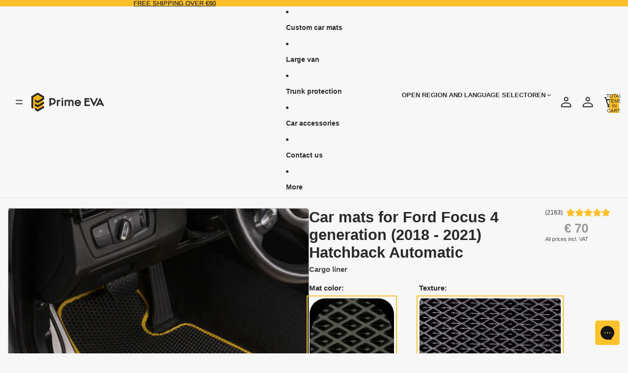

--- FILE ---
content_type: text/css
request_url: https://primeeva.com/cdn/shop/t/295/assets/footer-new.css?v=129258737418133793221758025898
body_size: 424
content:
.footer{display:flex;flex-direction:column}.footer *::selection{background-color:#ffffff12}.footer_logo{width:100%;max-width:117px;height:auto}.footer_logo-link{padding:0 0 32px}.footer__main{display:flex;flex-direction:column}.footer__info{display:flex;flex-direction:column;padding:40px 16px 48px}.footer__info a{line-height:1}.footer__content p{margin:0;line-height:225%;font-weight:300}.footer__content strong{font-weight:500}.footer__content a{text-decoration:none}.footer-menu__links a{line-height:125%;font-weight:300;color:inherit;text-decoration:none}.footer-bar__content a{font-weight:300;color:inherit;text-decoration:none}.footer__content a:hover{text-decoration:underline}.footer__media{width:100%;max-width:598px}.footer__right{display:flex;flex-direction:column}.footer__media img{width:100%;height:100%;object-fit:cover}.footer__image-desk{display:none}.footer__info_logo{width:100%;max-width:117px;height:auto;margin-bottom:32px}.footer-menu{display:flex;flex-direction:column;padding:0 16px}.footer-menu__links{display:flex;flex-flow:column wrap;gap:16px 90px;align-content:flex-start;max-height:130px;margin-bottom:50px}.footer-bar{display:flex;flex-direction:column}.footer-bar_links{display:flex;flex-flow:column wrap;row-gap:8px;margin-bottom:42px;line-height:121%}.footer-menu.mobile-left .footer-menu__links{align-items:start}.footer-menu.mobile-center .footer-menu__links{align-items:center}.footer-menu.mobile-right .footer-menu__links{align-items:end}.footer-menu.mobile-left .footer__list-social{justify-content:flex-start}.footer-menu.mobile-center .footer__list-social{justify-content:center}.footer-menu.mobile-right .footer__list-social{justify-content:flex-end}.footer-menu__content{max-width:402px;padding:0 16px 36px;line-height:normal;font-weight:300}.footer-menu__content h3{margin:0;line-height:122%}.footer-menu__content br{display:none}.footer-bar__content{padding:24px 16px 16px}.footer-menu__content p{margin-top:16px;line-height:122%}.footer-menu__social{margin-top:32px}.footer-menu__social .list-unstyled{display:flex;flex-direction:row;column-gap:16px}.footer-bar__copyright{line-height:121%;font-weight:300}.footer-menu__social .list-social__link{padding:0;color:inherit}.footer-menu__social .list-social__item .icon{width:36px;height:36px}.footer__content ul{margin:0;padding:0;list-style:none;line-height:187%}.footer__content li+li{margin-top:12px}.footer-bar__localisation.mobile-left #localisation-footer{justify-content:space-between}.footer-bar__localisation.mobile-center #localisation-footer{justify-content:center}.footer-bar__localisation.mobile-right #localisation-footer{flex-direction:row-reverse;justify-content:space-between}@media screen and (max-width: 767px){.footer-bar__localisation{order:1;padding:7px 0}.footer-bar__menu{order:2}.footer-bar__copyright{max-width:260px}.footer__content p{line-height:195%}}@media screen and (min-width: 768px){.footer__media{display:none}.footer__main{display:block;flex-direction:row;width:100%;max-width:var(--page-width);margin:0 auto;padding:0 60px}.footer__right{flex-direction:row;justify-content:space-between;padding:0 24px}.footer__main .footer__right{width:100%}.footer-menu__content p{margin:12px 0 0}.footer-menu .footer-menu__content *+*{margin-top:13px}.footer-menu__content{max-width:426px;padding:110px 24px 80px 0}.footer__info{padding:33px 0 20px}.footer__content strong{font-weight:700}.footer_logo-link{padding:0 0 36px}.footer-menu{max-width:400px;padding:115px 0 24px}.footer-menu__links{gap:17px 24px;max-width:312px;place-content:space-between flex-start}.footer-menu.left .footer-menu__links{align-items:start}.footer-menu.center .footer-menu__links{align-items:center}.footer-menu.right .footer-menu__links{align-items:end}.footer-menu.left .footer__list-social{justify-content:flex-start}.footer-menu.center .footer__list-social{justify-content:center}.footer-menu.right .footer__list-social{justify-content:flex-end}.footer-menu__links a{max-width:fit-content;line-height:110%;white-space:nowrap}.footer-menu__links a:hover,.footer-bar_links a:hover{text-decoration:underline}.footer__content ul{line-height:217%}.footer__content li+li{margin-top:26px}.footer__image-desk{display:block}.footer__image-mobile{display:none}.footer-bar{flex-direction:row}.footer-bar__menu{flex-basis:calc(100% - 150px)}.footer-bar__copyright{order:1}.footer-bar_links{flex-direction:row;gap:6px 24px;order:2;margin:0}.footer-bar__content{display:flex;flex-direction:row;justify-content:space-between;padding:12px 36px;line-height:normal;column-gap:16px}.footer-menu__social{margin-top:38px}}@media screen and (min-width: 1024px){.footer-menu{max-width:630px;padding:115px 50px 24px 30px}.footer__info{padding:38px 0 64px}.footer-bar__content{padding:24px 36px 25px 32px}.footer__media{display:block;max-width:40%}.footer__main{display:flex;justify-content:space-between}.footer__right{padding:0}}@media screen and (min-width: 1200px){.footer-menu{flex-basis:24%;padding:115px 0 24px}.footer-menu__links a{width:50%}.footer__media{max-width:600px}}.footer-menu__links a.footer__active-menu-item,.footer-bar_links a.footer__active-menu-item{font-weight:700}
/*# sourceMappingURL=/cdn/shop/t/295/assets/footer-new.css.map?v=129258737418133793221758025898 */


--- FILE ---
content_type: text/css
request_url: https://primeeva.com/cdn/shop/t/295/assets/footer-localisation.css?v=110360431404272382671757668134
body_size: -266
content:
.footer-bar__localisation{font-size:16px}.voo-bottom-footer-language-container{width:fit-content}.voo-bottom-footer-language-container>p{margin-bottom:10px;font-size:16px;font-weight:700}.footer-bar__localisation button{border:none}.footer-bar__localisation ul{padding:unset;list-style:none}.footer-bar__list{transition:max-height .3s ease-out}.footer-bar__localisation #localisation-footer{display:flex;gap:11px;align-items:center;justify-content:space-between;width:100%;height:100%;padding:0 16px;font-family:inherit;line-height:122%;font-weight:500;background-color:transparent;cursor:pointer}.footer-bar__localisation #localisation-footer:after{position:absolute;top:0;right:0;bottom:0;left:0}.footer-bar__button{order:-1;font-size:1rem}.footer-bar__localisation ul li{color:inherit}.footer-bar__localisation ul[open]{z-index:100;display:block}#localisation-footer svg{max-width:unset;color:#bdbdbd;transition:transform .3s ease}.footer-bar__localisation ul[open]~button#localisation-footer svg{transform:rotate(-180deg)}.footer-bar__localisation ul a{display:block;padding:5px 22px;line-height:25px;color:inherit;text-decoration:none}.footer-bar__localisation ul a:hover{background:#0000001a}@media screen and (max-width: 767px){.footer-bar__localisation{display:flex;flex-direction:column}.footer-bar__list{margin:0}.footer-bar__localisation ul{max-height:0;padding-top:4px;overflow:hidden}.footer-bar__localisation ul a{padding-left:16px}}@media screen and (min-width: 768px){.footer-bar__localisation ul{position:absolute;display:none;justify-content:center;inset:auto auto calc(100% - 14px);width:100%;max-height:190px;margin-top:15px}.footer-bar__localisation{position:relative;flex-basis:150px;width:fit-content}.footer-bar__localisation #localisation-footer{padding:0 36px 0 33px;font-weight:300;border-left:1px solid}}
/*# sourceMappingURL=/cdn/shop/t/295/assets/footer-localisation.css.map?v=110360431404272382671757668134 */


--- FILE ---
content_type: text/css
request_url: https://primeeva.com/cdn/shop/t/295/assets/estimation.css?v=86893581985557400341757668128
body_size: -360
content:
.list-with-icons{max-width:1440px;margin:0 auto}.list-with-icons__title{margin:0 0 32px;line-height:122%}.list-with-icons__stages{display:flex;flex-direction:column}.list-with-icons__stages .stage{display:flex;flex-direction:row;gap:0 24px;align-items:stretch;justify-content:start;min-height:125px}.stage_bg{position:absolute;top:0;width:100%;height:100%}.stage_bg-desktop{display:none}.stage__icon{position:relative;display:flex;align-items:center;justify-content:center;padding:0 10px}.stage__icon .stage__icon-inner{display:flex;align-items:center;justify-content:center}.stage__icon .stage__icon-inner svg{z-index:1;width:100%;height:auto}.stage__content{display:flex;flex-direction:column;justify-content:center;max-width:80%;line-height:normal}.stage__content>*{margin:0;font-weight:inherit}.stage__content .date{margin-bottom:8px;line-height:122%;font-weight:700}.stage__content .stage_subtitle{margin-bottom:5px;font-weight:500}.stage__content p{font-weight:300}@media screen and (min-width: 768px){.list-with-icons__title{line-height:110%}.list-with-icons__stages{flex-flow:row wrap;row-gap:32px;justify-content:start}.list-with-icons__stages .stage{flex-direction:column;gap:0;align-items:center;width:calc(50% - 20px)}.stage_bg-desktop{display:block;width:100%}.stage__icon{width:100%;padding:8px 0}.stage_bg-mobile{display:none}.stage__content{max-width:60%;padding:27px 0 0}.stage__content .date{margin-bottom:8px}.stage__content .stage_subtitle{margin-bottom:4px}}
/*# sourceMappingURL=/cdn/shop/t/295/assets/estimation.css.map?v=86893581985557400341757668128 */


--- FILE ---
content_type: text/javascript
request_url: https://primeeva.com/cdn/shop/t/295/assets/script-localisation-footer.js?v=135252524128169824271757668136
body_size: -506
content:
(function(){const localisationWrapper=document.querySelector("#localisation-list.footer-bar__list"),localisationButton=document.querySelector("#localisation-footer.footer-bar__button");!localisationWrapper||!localisationButton||!(localisationWrapper instanceof HTMLElement)||(localisationButton.addEventListener("click",event=>{event.stopPropagation(),localisationWrapper.hasAttribute("open")?(localisationWrapper.removeAttribute("open"),localisationWrapper.style.maxHeight=""):(localisationWrapper.setAttribute("open",""),localisationWrapper.style.maxHeight=localisationWrapper.scrollHeight+"px")}),document.addEventListener("click",e=>{localisationWrapper.hasAttribute("open")&&localisationWrapper.removeAttribute("open")}))})();
//# sourceMappingURL=/cdn/shop/t/295/assets/script-localisation-footer.js.map?v=135252524128169824271757668136


--- FILE ---
content_type: text/javascript
request_url: https://primeeva.com/cdn/shop/t/295/assets/voo-static-product.js?v=155915178890114115091766068361
body_size: 8571
content:
import{sectionRenderer}from"@theme/section-renderer";class ProductAPIData{constructor(){this.addToCartButton=document.querySelector(".add-to-cart"),this.cartItemsId=document.querySelector("cart-items-component").dataset.sectionId,this.variants=document.querySelectorAll(".section-variants .variant-values"),this.mediaGallery=document.querySelector(".voo-main-product__media media-gallery-infinite"),this.variantImageId=this.mediaGallery.querySelector(".voo-variant-image")?.dataset.mediaId,this.dynamicImages=document.querySelectorAll("li.voo-dynamic-image"),this.imageBaseSrc="//primeeva.myshopify.com/cdn/shop/files/",this.cartDrawer=document.querySelector("cart-drawer-component"),this.apiUrl=document.querySelector(".voo-main-product[data-api]").dataset.api,this.preloader=document.querySelector(".preloader-ring"),this.errorField=document.querySelector(".error-message"),this.carSelectorElement=document.querySelector(".car-selectors"),this.progressBarElement=document.querySelector(".selector-progress"),this.progressBarLine=this.progressBarElement?.querySelector(".progress-line"),this.notSureButtons=document.querySelectorAll(".not-sure"),this.notSureMessage=document.querySelector(".not-sure-message"),this.currentStep=0,this.totalSteps=document.querySelectorAll(".car-selectors [data-step]").length,this.dynamicProducts={standard:"car-mats-front-set",micro:"car-mats-micro-front-set",van:"car-mats-van-front-set",electro:"car-mats-electro-frunk"},this.carSelectors={make:this.carBrand,model:this.carModel,generation:this.carGeneration,transmission:this.carTransmisson,body_type:this.carBody},this.needToRedirect={redirect:!1,redirect_url:""},this.redirectBasedOnData=!1,this.carSelectorsUpdating=!0,this.searchParamsLoaded=!1,this.customCarParameters={make:0,model:0,generation:0,transmission:0,body_type:0},this.translations={search:window.Shopify?.translations?.product?.search||"Search",searchPlaceholder:window.Shopify?.translations?.product?.search_placeholder||"Search or add yourself",addToListText:window.Shopify?.translations?.product?.add_to_list||"Add to List",select:window.Shopify?.translations?.product?.select||"Select"}}updateProgressBar(step,totalSteps){if(!(this.progressBarLine instanceof HTMLElement))return;const stepNumberEl=this.progressBarElement?.querySelector(".step-number"),totalStepsEl=this.progressBarElement?.querySelector(".total-steps");stepNumberEl instanceof HTMLElement&&(stepNumberEl.textContent=step.toString()),totalStepsEl instanceof HTMLElement&&(totalStepsEl.textContent=totalSteps.toString()),this.currentStep=step;const progress=step/totalSteps*100;this.progressBarLine.style.transform=`scaleX(${progress}%)`}openSelectorByStep(step){if(this.carSelectorsUpdating)return;let nextStep=Number(step)+1;const stepElement=this.carSelectorElement?.querySelector(`.nice-select[data-step="${nextStep}"]`);stepElement instanceof HTMLElement&&(stepElement.focus(),window.setTimeout(()=>{stepElement.classList.add("open")},200))}updateCarTitleUpTo(lastType){let titleParams="";for(const type of["make","model","generation","body_type","transmission"]){if(type==lastType)break;const optionTitle=document.querySelector(`#voo-car-${type} + .nice-select li.selected:not(.disabled)`)?.innerHTML;optionTitle!="Not sure"&&(titleParams+=type==="body_type"?optionTitle:optionTitle+" ")}document.querySelectorAll(".voo-product-selected").forEach(title=>title.innerHTML=titleParams)}updateSearchParams(){let selectedTypeParam="";for(const[key,value]of Object.entries(this.carSelectors))document.getElementById(`voo-car-${key}`)&&(selectedTypeParam=document.getElementById(`voo-car-${key}`)?.dataset.value||""),selectedTypeParam!=""?this.searchParams?.set(key,selectedTypeParam):this.searchParamsLoaded&&this.searchParams?.delete(key);window.history.replaceState({},"",window.location.origin+window.location.pathname+`?${this.searchParams?.toString()}`),!(this.searchParams&&this.searchParams.get("make")&&!["make","model","generation","body_type","transmission"].map(type=>{const urlValue=this.searchParams.get(type);if(!urlValue)return{type,hasValue:!0,reason:"no URL param"};const selectorValue=document.getElementById(`voo-car-${type}`)?.dataset.value;return{type,urlValue,selectorValue,hasValue:selectorValue&&selectorValue===urlValue}}).every(check=>check.hasValue))&&(this.searchParamsLoaded=!0)}toggleAddToCartButton(disable){this.addToCartButton instanceof HTMLElement&&(disable?(this.addToCartButton.setAttribute("disabled","true"),this.addToCartButton.dataset.notSelectedText&&(this.addToCartButton.innerHTML=this.addToCartButton.dataset.notSelectedText)):(this.addToCartButton.removeAttribute("disabled"),this.addToCartButton.dataset.text&&(this.addToCartButton.innerHTML=this.addToCartButton.dataset.text)))}handleNotSureClick(button){const currentSelector=button.closest(".nice-select"),notSureOption=currentSelector?.querySelector('[data-value="notSure"]');if(!(button instanceof HTMLElement)||!(notSureOption instanceof HTMLElement))return;currentSelector?.classList.add("not-sure-selected");const placeholder=currentSelector?.querySelector(".hint")||currentSelector?.querySelector(".current .nice-option"),selectDefault=currentSelector?.previousElementSibling,type=selectDefault?.id.split("voo-car-")[1],step=Number(currentSelector?.dataset.step);if(this.clearSelectors(type),step&&(this.updateProgressBar(step,step),this.clearAllNextSelectors(step)),type&&this.updateCarTitleUpTo(type),notSureOption instanceof HTMLElement){notSureOption.classList.remove("disabled"),notSureOption.classList.add("selected"),selectDefault instanceof HTMLElement&&(selectDefault.dataset.value="notSure"),type&&(this.customCarParameters[type]=1),placeholder&&(placeholder.innerHTML=notSureOption.innerHTML,placeholder.classList.add("nice-option")),this.toggleAddToCartButton(!1),this.toggleNotSureMessage(!0),this.updateSearchParams(),currentSelector?.classList.remove("open");const productControls=document.querySelectorAll(".voo-product-controls");productControls.length>0&&productControls.forEach(control=>control.removeAttribute("disabled"))}}clearAllNextSelectors(step){document.querySelectorAll(".nice-select").forEach(niceSelect=>{if(niceSelect&&Number(niceSelect.dataset.step)>Number(step)){const selectDefault=niceSelect.previousElementSibling,type=selectDefault?.id?.split("voo-car-")[1],notSureOption=niceSelect.querySelector('[data-value="notSure"]');niceSelect.querySelectorAll("li").forEach(li=>li.classList.remove("selected")),notSureOption instanceof HTMLElement&&(notSureOption.classList.remove("disabled"),notSureOption.classList.add("selected")),selectDefault instanceof HTMLElement&&(selectDefault.dataset.value="notSure");const placeholder=niceSelect.querySelector(".hint")||niceSelect.querySelector(".current .nice-option");placeholder&&notSureOption&&(placeholder.innerHTML=notSureOption.innerHTML,placeholder.classList.add("nice-option")),niceSelect.classList.add("not-sure-selected"),type&&(this.customCarParameters[type]=1)}})}toggleNotSureMessage(boolean){boolean===!1?this.notSureMessage instanceof HTMLElement&&(this.notSureMessage.style.display="none"):this.notSureMessage instanceof HTMLElement&&(this.notSureMessage.style.display="block")}setLocalStorageOptions(){this.variants.length!=0&&this.variants.forEach(variant=>{variant.querySelectorAll("input").forEach(input=>{input.checked==1&&localStorage.setItem(variant.dataset.option,input.dataset.color)})})}async updateImageSrc(image){let imageSrc="";const useVariantImage=image.closest(".voo-dynamic-image")?.classList.contains("voo-variant-image"),useObjectImage=image.closest(".voo-dynamic-image")?.classList.contains("voo-metaobject-image"),texture_code=this.variants[0].querySelector("input:checked").dataset.color,mat_code=this.variants[1].querySelector("input:checked").dataset.color,border_code=this.variants[2].querySelector("input:checked").dataset.color,secondaryImagesObject=JSON.parse(document.querySelector("#secondaryImages").innerHTML),variantsData=JSON.parse(document.querySelector("#variants_json").textContent),variantId=new URLSearchParams(window.location.search).get("variant"),variant=variantsData.find(variant2=>variant2.id==variantId);if(useVariantImage&&variant)imageSrc=`${variant.featured_image.src.replace(".com",".myshopify.com")}&width=${image.getAttribute("width")}`;else if(useObjectImage){const currentImage=secondaryImagesObject.find(item=>item.mat===mat_code&&item.border===border_code&&item.texture===texture_code);imageSrc=currentImage?currentImage.url:`${this.imageBaseSrc}${index}-${texture_code}-${border_code}-${mat_code}.jpg?width=${image.getAttribute("width")}`}else return;texture_code||border_code||mat_code?this.imageExists(imageSrc).then(res=>{res.status==200&&(document.querySelectorAll("product-modal .product-media-modal__content img").forEach(zoomImage=>{if(image.src.split("?")[0]==zoomImage.src.split("?")[0]){let zoomImageSrc=imageSrc;zoomImage.src=zoomImageSrc+"?"+zoomImage.src.split("?")[1],zoomImage.srcset=zoomImageSrc+"?width=550 550w,"+zoomImageSrc+" 1000w"}}),document.querySelectorAll(".voo-thumbnail .thumbnail-slider img").forEach(thumbImage=>{if(image.src.split("?")[0]==thumbImage.src.split("?")[0]){let thumbImageSrc=imageSrc;thumbImage.src=thumbImageSrc+"?"+thumbImage.src.split("?")[1],thumbImage.srcset=thumbImageSrc+"?width=550 550w,"+thumbImageSrc+" 1000w"}}),image.src=imageSrc)}).catch(error=>{console.error(error)}):console.error("Some of picture params not exist")}async imageExists(image_url){return fetch(`${image_url}`).then(res=>res)}handleSelectorLoading(scroll=!0){if(scroll){const carParams2=new URLSearchParams(window.location.search);carParams2.get("pos")&&window.scrollTo(0,Number(carParams2.get("pos")))}this.enableCarSwitchers(),this.carSelectorsUpdating=!1}clearSelectors(type){let isNeedToUpdate=!1;type||(isNeedToUpdate=!0),document.querySelectorAll(".nice-select").forEach(niceSelect=>{niceSelect.previousElementSibling.id==`voo-car-${type}`?isNeedToUpdate=!0:isNeedToUpdate&&this.carSelectors[niceSelect.previousElementSibling.id.split("voo-car-")[1]].update()})}enableCarSwitchers(){document.querySelectorAll(".product-type-switcher").forEach(switcher=>{switcher.dataset.disabled="false"})}validateCarParams(obj){const keysToValidate=["make","model","generation","body_type","transmission"];for(let[key,value]of Object.entries(obj))if(keysToValidate.some(element=>element===key)&&!Number.isInteger(+value))return!1;return!0}async updateSelectors(selector,type,id=!1){let carParameters={locale:document.querySelector("html").getAttribute("lang")};if(this.searchParams||(this.searchParams=new URLSearchParams(window.location.search)),!this.searchParams.get("make")&&document.getElementById("meta_api_data")){const metaApiData=JSON.parse(document.getElementById("meta_api_data").textContent);["make","model","generation","body_type","transmission"].forEach(carType=>{metaApiData[`${carType}_id`]&&this.searchParams.set(carType,metaApiData[`${carType}_id`])})}id?["make","model","generation","body_type","transmission"].forEach(el=>{document.querySelector(`.voo-back-data select[data-type="${el}"]`)?.dataset.value&&(carParameters[`${el}`]=document.querySelector(`.voo-back-data select[data-type="${el}"]`).dataset.value)}):this.searchParams&&!this.searchParamsLoaded&&type&&["make","model","generation","body_type","transmission"].forEach(el=>{const paramValue=this.searchParams.get(el);if(paramValue&&paramValue!=="notSure"){const stepsOrder=["make","model","generation","body_type","transmission"],currentIndex=stepsOrder.indexOf(type);stepsOrder.indexOf(el)<currentIndex&&currentIndex>-1&&(carParameters[el]=paramValue)}});let niceSelectOptions={placeholder:selector.dataset?selector.dataset.placeholder:document.getElementById(`${selector}`)?.dataset.placeholder,searchPlaceholder:this.translations.searchPlaceholder,searchable:!0,selectText:this.translations.select};if(type)(this.validateCarParams(carParameters)?this.getCarData(this.apiUrl+type,carParameters).then(res=>res.json()):Promise.resolve({data:[],status:!0,extra_data:[]})).then(data=>{if(type=="make"){let optionGroupPopular=document.createElement("optgroup");optionGroupPopular.class="popular-car",optionGroupPopular.label="Popular Cars";let optionGroupOther=document.createElement("optgroup");optionGroupOther.class="other-car",optionGroupOther.label="Other Cars",selector.appendChild(optionGroupPopular),selector.appendChild(optionGroupOther),data.data.forEach(option=>{let optionElement=document.createElement("option");optionElement.value=option.id,optionElement.innerText=option.name,option.is_popular==1?(optionElement.classList.add("popular"),optionGroupPopular.appendChild(optionElement)):optionGroupOther.appendChild(optionElement)}),this.carSelectors[type].update(),selector.nextElementSibling.classList.remove("error-data"),this.clearSelectors(type),id&&document.querySelector(`.voo-back-data select[data-type="${type}"]`).setAttribute("data-value",`${id}`);const urlParamValue=this.searchParams.get(type),currentValue=selector.dataset.value;if(urlParamValue&&(!currentValue||currentValue!==urlParamValue)&&!this.searchParamsLoaded){const trySelectOption=(attempts=0)=>{const paramValue=this.searchParams.get(type),notSureOption=document.querySelector(`#voo-car-${type} + .nice-select li[data-value="notSure"]`),regularOption=document.querySelector(`#voo-car-${type} + .nice-select li[data-value="${paramValue}"]`);if(paramValue==="notSure"&&notSureOption){const notSureButton=document.querySelector(`#voo-car-${type} + .nice-select .not-sure`)||notSureOption;this.handleNotSureClick(notSureButton),selector.nextElementSibling.classList.remove("open")}else if(regularOption)regularOption.click(),selector.nextElementSibling.classList.remove("open");else if(attempts<10)setTimeout(()=>trySelectOption(attempts+1),100);else{selector.nextElementSibling.querySelector("input.nice-select-search").value=this.searchParams.get(type);let newOption=document.createElement("option");newOption.textContent=this.searchParams.get(type),newOption.classList.add("custom"),selector.querySelector("option.hidden").after(newOption),this.carSelectors[type].update(),this.clearSelectors(type),this.customCarParameters[type]=1,setTimeout(()=>{selector.nextElementSibling.classList.remove("error-data");const newOptionElement=selector.nextElementSibling.querySelector(`.option[data-value="${this.searchParams.get(type)}"]`);newOptionElement&&newOptionElement.click()},50)}};setTimeout(()=>trySelectOption(),50)}}else{if(selector.querySelectorAll("option").forEach(el=>{el.classList.contains("hidden")||el.remove()}),data.data.length===0){this.toggleAddToCartButton(!1);const productControls=document.querySelectorAll(".voo-product-controls");productControls.length>0&&productControls.forEach(control=>control.removeAttribute("disabled"));let titleParams="";["make","model","generation","body_type","transmission"].forEach((type2,i)=>{const selectedTypeParam=document.getElementById(`voo-car-${type2}`).dataset.value;if(selectedTypeParam){this.searchParams.set(type2,selectedTypeParam);const optionTitle=document.querySelector(`#voo-car-${type2} + .nice-select li.selected:not(.disabled)`).innerHTML;titleParams+=i===4?optionTitle:optionTitle+" "}else this.searchParams.delete(type2)}),document.querySelectorAll(".voo-product-selected").forEach(title=>title.innerHTML=titleParams),window.history.replaceState({},"",window.location.origin+window.location.pathname+`?${this.searchParams.toString()}`),(!this.searchParams||!this.searchParams.get("make")||this.searchParams.get("transmission"))&&(this.searchParamsLoaded=!0),this.getAndUpdateAdditionalData(this.searchParams.toString())}if(data.data.forEach(option=>{let updatedName=option.name;type=="generation"&&option.name.includes("generation")&&(updatedName=formatGeneration(updatedName).replace(/\((\d{4}) - present\)/gi,"(from $1)")),type=="body_type"&&(updatedName=updatedName.replace(/(\d+)-doors/g,"$1 doors"));let optionElement=document.createElement("option");optionElement.value=option.id,optionElement.innerText=updatedName,selector.appendChild(optionElement)}),type=="body_type")if(data.data[0].car_category_key&&data.data[0].car_category_key!==document.querySelector(".voo-main-product[data-domain]").dataset.type){this.needToRedirect.redirect=!0;let matched=!1;for(const key in this.dynamicProducts)if(`${key}`===data.data[0].car_category_key){this.needToRedirect.redirect_url=this.dynamicProducts[key],this.needToRedirect.car_type=key,matched=!0;break}matched||(this.needToRedirect.redirect_url=this.dynamicProducts.standard,this.needToRedirect.car_type="regular",document.querySelector(".voo-main-product[data-template]").dataset.template==="regular"&&(this.needToRedirect.redirect=!1))}else this.needToRedirect.redirect=!1;this.carSelectors[type].update(),this.clearSelectors(type);const urlParamValue=this.searchParams.get(type),currentValue=selector.dataset.value;if(urlParamValue&&(!currentValue||currentValue!==urlParamValue)&&!this.searchParamsLoaded){const trySelectOption=(attempts=0)=>{const paramValue=this.searchParams.get(type),notSureOption=document.querySelector(`#voo-car-${type} + .nice-select li[data-value="notSure"]`),regularOption=document.querySelector(`#voo-car-${type} + .nice-select li[data-value="${paramValue}"]`);if(paramValue==="notSure"&&notSureOption){const notSureButton=document.querySelector(`#voo-car-${type} + .nice-select .not-sure`)||notSureOption;this.handleNotSureClick(notSureButton),selector.nextElementSibling.classList.remove("open")}else if(regularOption)regularOption.click(),selector.nextElementSibling.classList.remove("open");else if(attempts<10)setTimeout(()=>trySelectOption(attempts+1),100);else{selector.nextElementSibling.querySelector("input.nice-select-search").value=this.searchParams.get(type);let newOption=document.createElement("option");newOption.textContent=this.searchParams.get(type),newOption.classList.add("custom"),selector.querySelector("option.hidden").after(newOption),this.carSelectors[type].update(),this.clearSelectors(type),this.customCarParameters[type]=1,setTimeout(()=>{selector.nextElementSibling.classList.remove("error-data");const newOptionElement=selector.nextElementSibling.querySelector(`.option[data-value="${this.searchParams.get(type)}"]`);newOptionElement&&newOptionElement.click()},50)}};setTimeout(()=>trySelectOption(),50)}selector.nextElementSibling.querySelector("li.option:not(.disabled)")?.classList.remove("selected"),selector.nextElementSibling.classList.remove("error-data")}}).catch(error=>{console.error("Error loading",error),this.searchParamsLoaded?(this.errorField.style.display="block",this.preloader.style.display="none"):console.warn("Error during URL parameter loading, continuing...")});else{const select=document.getElementById(`${selector}`);select.classList.add("error-data");for(const key in this.carSelectors)selector==`voo-car-${key}`&&(key=="make"?niceSelectOptions.searchPlaceholder=this.translations.search:niceSelectOptions.searchPlaceholder=this.translations.searchPlaceholder,niceSelectOptions.selectText=this.translations.select,this.carSelectors[key]=NiceSelect.bind(select,niceSelectOptions))}}getCarData(url,params){let timeout=setTimeout(()=>{this.carSelectorElement.classList.add("updating"),this.preloader.style.display="none"},500);return fetch(url,{method:"POST",headers:{accept:"application/json","Content-Type":"application/json","X-Shopify-Shop-Domain":document.querySelector(".voo-main-product[data-domain]").getAttribute("data-domain")},body:JSON.stringify(params)}).finally(()=>{clearTimeout(timeout),this.carSelectorElement.classList.remove("updating"),this.preloader.style.display="none"})}addToCart(){let items=[];const variantsData=JSON.parse(document.querySelector('#variants_json[type="application/json"]').textContent);document.getElementById("current-variant").value.split(",").forEach((item,i)=>{let barcode="";if(variantsData.forEach(variant=>{variant.id===Number(document.getElementById("current-variant").value)&&(barcode=variant.barcode)}),barcode===""){const variantsDataFromEquipment=JSON.parse(document.querySelector(".product-type-switcher.selected script")?.textContent);variantsDataFromEquipment.length===2&&variantsDataFromEquipment.forEach(variantFromEquipment=>{variantFromEquipment.forEach(variant=>{variant.id==item&&(barcode=variant.barcode)})})}items.push({id:Number(item),quantity:1,properties:{"Car Model":document.querySelector(".voo-product-selected").innerText,_locale:document.querySelector("html").getAttribute("lang"),_currenturl:window.location.origin+window.location.pathname,_barcode:barcode,"_Order Status":"Order Now -",_order_status:"order","_Knee pad":"Knee pad"}}),["texture","mat_color","border_color"].forEach(option=>{items[i].properties[`_${option}`]=document.querySelector(`input.${option}-value-input:checked`).dataset.color});const carParams2={make:"",model:"",generation:"",body_type:"",transmission:""};["make","model","generation","body_type","transmission"].forEach(type=>{const value=document.querySelector(`#voo-car-${type}`)?.dataset.value||"";carParams2[type]=value,items[i].properties[`_${type}`]=value}),carParams2.generation==="notSure"&&(carParams2.body_type="notSure",carParams2.transmission="notSure",items[i].properties._body_type="notSure",items[i].properties._transmission="notSure");const customCarParams={...this.customCarParameters};["make","model","generation","body_type","transmission"].forEach(type=>{carParams2[type]==="notSure"&&(customCarParams[type]=1)}),items[i].properties._custom_car=JSON.stringify(customCarParams);let additionalParams={};document.querySelectorAll(".additional-option-field")?.forEach(additional=>{let attribute=additional.querySelector("input:checked").dataset.attributeValue,attributeId=additional.querySelector("input:checked").dataset.attributeId;additionalParams[attributeId]=attribute});let addParamsIds={};const selectedOptions=document.querySelectorAll(".voo-add-data .step"),optionName="Additional Configurations";let selectedValue="";selectedOptions&&(selectedOptions.forEach((option,index2)=>{let stepID=option.dataset.stepId,optionValue=option.querySelector("input:checked")?.value||"";stepID&&(addParamsIds[stepID]=optionValue);const optionText=option.querySelector(".selected-option").textContent;optionText&&(selectedValue+=index2===0?optionText:", "+optionText)}),selectedValue&&optionName&&(items[i].properties[optionName]=selectedValue)),JSON.stringify(additionalParams)!=="{}"&&(items[i].properties._additional_options=JSON.stringify(additionalParams)),JSON.stringify(addParamsIds)!=="{}"&&(items[i].properties._additional_car_data=JSON.stringify(addParamsIds))});let formData={items,sections:this.getSectionsToRender().map(section=>section.id)};fetch(window.Shopify.routes.root+"cart/add.js",{method:"POST",headers:{"Content-Type":"application/json"},body:JSON.stringify(formData)}).then(response=>response.json()).then(response=>{this.cartDrawer&&this.cartDrawer.classList.contains("is-empty")&&this.cartDrawer.classList.remove("is-empty"),sectionRenderer.renderSection(this.cartItemsId,{cache:!1}),this.cartDrawer.open()})}getSectionsToRender(){return[{id:"cart-drawer",selector:"#CartDrawer"},{id:"cart-icon-bubble"}]}getAndUpdateAdditionalCarParams(url){fetch(this.apiUrl+"car-attribute?"+url).then(responce=>responce.json()).then(data=>{data.data?.car_attributes.forEach(item=>{if(item.id!==2){let loverOptionsName=item.original_label?item.original_label:item.label;loverOptionsName=loverOptionsName.toLowerCase().split(" ").join("_");let optionsMarkUp="",checkedLabel="";item.options.forEach(option=>{option.is_checked&&(checkedLabel=option.label);let optionMarkUp=`<input type="radio" name="properties[${loverOptionsName}]" value="${option.label}" data-name="${option.label}" color="${option.label}" id="${loverOptionsName}-${option.id}" required data-attribute-id="${item.id}" data-attribute-value="${option.id}" ${option.is_checked?"checked":""}>
            <label for="${loverOptionsName}-${option.id}" style="background: url(&quot;${option.image}&quot;) center center / 100% no-repeat;">${option.label}</label>`;optionsMarkUp+=optionMarkUp});let itemMarkUp=`<span>${item.label}</span>
            <span class="choosed choosed_${loverOptionsName}" data-type-label="${loverOptionsName}">${checkedLabel}</span>
            <span class="product_description">?</span>
            <div class="tooltip_descr">${item.description}</div>
            <div class="radio__wrapper ${loverOptionsName}__radio ${loverOptionsName} ${item.styles} ${item.styles}_radios" data-type="${loverOptionsName}">
              ${optionsMarkUp}
            </div>`,parentDiv=document.createElement("div");parentDiv.classList.add("line-item-property__field","additional-option-field",loverOptionsName),parentDiv.innerHTML=itemMarkUp,document.querySelector(`.line-item-property__field.${loverOptionsName}`)&&document.querySelector(`.line-item-property__field.${loverOptionsName}`).remove(),document.querySelector(".voo-additional-data").appendChild(parentDiv),parentDiv.addEventListener("change",e=>{e.target.closest(".line-item-property__field").querySelector(".choosed").innerText=e.target.dataset.name})}})})}getAndUpdateAdditionalData(url){this.clearAdditionalData();const locale=document.documentElement.lang||"en",requestUrl=this.apiUrl+`car-additional-data?locale=${locale}&`+url;fetch(requestUrl).then(response=>response.json()).then(data=>{if(!data.data||data.data.length===0||data.data==null)return;const variantIds=document.querySelector(".product-type-switcher.selected #current-product").value.split(",").map(id=>Number(id.trim())),productIds=data.data[0]?.product_ids||[];Array.isArray(productIds)&&productIds.length>0?variantIds.some(id=>productIds.includes(id))&&this.renderAdditionalData(data):this.renderAdditionalData(data)}).catch(error=>{console.error("Error fetching additional data:",error)})}renderAdditionalData(addData){const wrapper=document.querySelector(".voo-add-data");if(!wrapper){console.error("Wrapper .voo-add-data not found");return}wrapper.innerHTML="";const stepMap={},renderedStepIds=new Set;function renderStep(step,level=1){if(renderedStepIds.has(step.id))return;renderedStepIds.add(step.id);const stepEl=document.createElement("div");stepEl.classList.add("step"),stepEl.dataset.stepId=step.id,stepEl.dataset.level=level,level>1&&(stepEl.style.display="none");const titleEl=document.createElement("span");titleEl.classList.add("add-data__title"),titleEl.textContent=step.name,stepEl.appendChild(titleEl);const selectedSpan=document.createElement("span");selectedSpan.classList.add("selected-option"),stepEl.appendChild(selectedSpan);const optionsWrapper=document.createElement("div");optionsWrapper.classList.add("options"),step.options.forEach(option=>{const optionId=`step-${step.id}-option-${option.id}`,inputEl=document.createElement("input");inputEl.type="radio",inputEl.name=`step-${step.id}`,inputEl.id=optionId,inputEl.value=option.id;const labelEl=document.createElement("label");if(labelEl.htmlFor=optionId,option.display_type===0)labelEl.textContent=option.name;else{const imgEl=createImageElement(option.image_url,option.name),imgMagnified=createImageElement(option.image_url,option.name);imgMagnified.classList.add("magnified-image");const icon=createZoomIcon(option.image_url,option.name);if(labelEl.classList.add("label-image"),labelEl.appendChild(imgEl),labelEl.insertAdjacentElement("afterend",imgMagnified),option.display_type===2){const span=document.createElement("span");span.textContent=option.name,labelEl.appendChild(span),labelEl.classList.add("label-image-text")}labelEl.appendChild(icon),labelEl.appendChild(icon)}function createImageElement(src,alt){const img=document.createElement("img");return img.src=src,img.alt=alt,img}function createZoomIcon(imageUrl,altText=""){const icon=document.createElement("span");return icon.classList.add("zoom-icon"),icon.innerHTML=`
            <svg width="24" height="24" viewBox="0 0 24 24" fill="none" xmlns="http://www.w3.org/2000/svg">
              <path d="M8 20H4M4 20V16M4 20L8.5 15.5M16 4H20M20 4V8M20 4L15.5 8.5M4 8L4 4M4 4L8 4M4 4L8.5 8.5M20 16L20 20M20 20H16M20 20L15.5 15.5" stroke="#BDBDBD" stroke-width="2" stroke-linecap="round" stroke-linejoin="round"></path>
            </svg>
          `,icon.addEventListener("click",e=>{e.stopPropagation();const overlay=document.getElementById("image-preview-overlay"),overlayImg=overlay.querySelector(".overlay-img");overlayImg.src=imageUrl,overlayImg.alt=altText,overlay.classList.remove("hidden"),document.body.classList.add("overflow-hidden")}),icon}optionsWrapper.appendChild(inputEl),optionsWrapper.appendChild(labelEl),inputEl.addEventListener("change",()=>{selectedSpan.textContent=option.name,Object.values(stepMap).forEach(el=>{parseInt(el.dataset.level,10)>level&&(el.style.display="none")}),option.children&&option.children.length>0&&option.children.forEach(childStep=>{const childEl=stepMap[childStep.id];childEl&&(childEl.style.display="")})})}),document.getElementById("image-preview-overlay").addEventListener("click",()=>{document.getElementById("image-preview-overlay").classList.add("hidden"),document.body.classList.remove("overflow-hidden")}),stepEl.appendChild(optionsWrapper),wrapper.appendChild(stepEl),stepMap[step.id]=stepEl,step.options.forEach(option=>{option.children&&option.children.length>0&&option.children.forEach(childStep=>{renderStep(childStep,level+1)})})}addData.data?.forEach(step=>renderStep(step,1))}clearAdditionalData(){const wrapper=document.querySelector(".voo-add-data");wrapper&&(wrapper.innerHTML="")}async init(){this.updateProgressBar(0,this.totalSteps);for(const key2 in this.dynamicProducts)window.location.pathname.split("products/")[1]==this.dynamicProducts[key2]&&document.querySelector(".voo-main-product[data-domain]").setAttribute("data-type",`${key2}`);if(this.searchParams=new URLSearchParams(window.location.search),!this.searchParams.get("make")&&document.getElementById("meta_api_data")){const metaApiData=JSON.parse(document.getElementById("meta_api_data").textContent);["make","model","generation","body_type","transmission"].forEach(carType=>{metaApiData[`${carType}_id`]&&this.searchParams.set(carType,metaApiData[`${carType}_id`])}),this.searchParams.get("make")&&window.history.replaceState({},"",window.location.origin+window.location.pathname+`?${this.searchParams.toString()}`)}await this.updateSelectors("voo-car-make"),await this.updateSelectors("voo-car-model"),await this.updateSelectors("voo-car-generation"),await this.updateSelectors("voo-car-body_type"),await this.updateSelectors("voo-car-transmission"),await this.updateSelectors(document.getElementById("voo-car-make"),document.getElementById("voo-car-make").dataset.type),this.carSelectorElement.style.display="flex",this.preloader.style.display="none",this.searchParams.get("make")||this.handleSelectorLoading(!1),document.querySelector(".voo-product-change")&&document.querySelector(".voo-product-change").addEventListener("click",()=>{this.clearSelectors(),this.updateProgressBar(0,this.totalSteps),document.querySelector("#voo-car-make + .nice-select").classList.remove("error-data"),document.querySelectorAll(".nice-select li.selected").forEach(el=>el.classList.remove("selected")),document.querySelectorAll(".voo-product-selected").forEach(title=>title.innerHTML=""),this.toggleAddToCartButton(!0);const productControls=document.querySelectorAll(".voo-product-controls");productControls.length>0&&productControls.forEach(control=>control.setAttribute("disabled","true"));const notSureMsg=document.querySelector(".not-sure-message");notSureMsg&&(notSureMsg.style.display="none")}),this.variants[0].closest(".section-variants").addEventListener("change",e=>{this.variantImageId&&e.isTrusted&&this.mediaGallery.setActiveMedia(this.variantImageId,!1),this.setLocalStorageOptions();const variantsData=JSON.parse(document.querySelector('#variants_json[type="application/json"]').textContent),variantsDataFromEquipment=JSON.parse(document.querySelector(".product-type-switcher.selected script")?.textContent),currentVariant=document.getElementById("current-variant").value;let variantTitle="";this.variants.forEach((publicOption,i)=>{variantTitle+=i==this.variants.length-1?publicOption.querySelector("input:checked").value:publicOption.querySelector("input:checked").value+" / "});let bundleIDs="",newVariantId="",dynamicVariantId="";if(variantsDataFromEquipment.forEach(variantFromEquipment=>{Array.isArray(variantFromEquipment)?variantFromEquipment.forEach(variant=>{variantTitle==variant.title&&(bundleIDs+=bundleIDs==""?variant.id:","+variant.id)}):variantTitle==variantFromEquipment.title&&(dynamicVariantId=variantFromEquipment.id)}),variantsData.forEach(variant=>{if(variant.title==variantTitle){if(newVariantId=variant.id,!newVariantId||newVariantId==currentVariant)return;this.variants.forEach((publicOption,i)=>{publicOption.previousElementSibling.querySelector(".selected-option-label").innerText=variant.options[i]}),this.searchParams.set("variant",newVariantId),window.history.replaceState({},"",window.location.origin+window.location.pathname+`?${this.searchParams.toString()}`)}}),bundleIDs!==""?document.getElementById("current-variant").value=bundleIDs:document.getElementById("current-variant").value=dynamicVariantId,document.querySelectorAll("li.voo-dynamic-image").forEach(item=>{this.updateImageSrc(item.querySelector("img"))}),e.target.hasAttribute("name")&&e.target.getAttribute("name")=="Texture"){const newOptionValue=e.target.value.toLowerCase();document.querySelector(".variant-values[data-texture]").setAttribute("data-texture",newOptionValue)}}),this.carSelectorElement.addEventListener("focusout",e=>{if(e.target.classList.contains("nice-select-search")&&e.target.value==""){let defaultSelectId=e.target.closest(".nice-select").previousElementSibling.id;const type=e.target.closest(".nice-select").previousElementSibling.dataset.type;this.carSelectors[type].update(),document.getElementById(defaultSelectId).nextElementSibling.classList.remove("error-data"),document.getElementById(defaultSelectId).nextElementSibling.querySelector("li.option.selected:not(.disabled)")?.classList.remove("selected"),this.clearSelectors(type)}}),document.querySelector(".voo-back-data").addEventListener("keydown",e=>{function addToList(target){let inputField=target.value;const selectDefault=target.closest(".nice-select").previousElementSibling,type=selectDefault.id.split("voo-car-")[1];let newOption=document.createElement("option");newOption.innerText=inputField,newOption.classList.add("custom"),selectDefault.querySelector("option.hidden").after(newOption),this.carSelectors[type].update(),this.clearSelectors(type),this.customCarParameters[type]=1,selectDefault.nextElementSibling.classList.remove("error-data"),selectDefault.nextElementSibling.querySelector(`.option[data-value="${inputField}"]`).click()}e.key=="Enter"&&e.target.closest(".nice-select").querySelector("ul.list:not(.empty)")&&e.target.closest(".nice-select:not(.error-data)")?.querySelector("ul li.option:not(.disabled)")&&(e.target.closest(".nice-select").querySelectorAll("ul.list .option:not(.hidden):not(.disabled)").length>0?e.target.closest(".nice-select").querySelectorAll("ul.list .option:not(.hidden):not(.disabled)")[0].click():addToList.bind(this)(e.target))}),document.querySelector(".voo-back-data").addEventListener("click",e=>{const nextStepSelect=e.target.closest(".nice-select")?.nextElementSibling,currentSelect=e.target?.closest(".nice-select").dataset.step;if(e.target instanceof HTMLElement&&e.target.dataset.notSure=="true")this.handleNotSureClick(e.target);else if(e.target.classList.contains("search-submit")){const select=e.target.closest(".nice-select"),selectDefault=e.target.closest(".nice-select").previousElementSibling;let inputField=select.querySelector(".nice-select-search").value;const type=selectDefault.id.split("voo-car-")[1];if(this.carSelectors[type].update(),this.clearSelectors(type),this.customCarParameters[type]=1,selectDefault.nextElementSibling.classList.remove("error-data"),selectDefault.nextElementSibling.querySelector(`.option[data-value="${inputField}"]`).click(),type=="transmission"){let titleParams="";["make","model","generation","body_type","transmission"].forEach((type2,i)=>{const selectedTypeParam=document.getElementById(`voo-car-${type2}`).dataset.value;selectedTypeParam&&this.searchParams.set(type2,selectedTypeParam);const optionTitle=document.querySelector(`#voo-car-${type2} + .nice-select li.selected:not(.disabled)`).innerHTML;titleParams+=i===4?optionTitle:optionTitle+" "}),document.querySelectorAll(".voo-product-selected").forEach(title=>title.innerHTML=titleParams),this.toggleAddToCartButton(!1);const productControls=document.querySelectorAll(".voo-product-controls");productControls.length>0&&productControls.forEach(control=>control.removeAttribute("disabled")),window.history.replaceState({},"",window.location.origin+window.location.pathname+`?${this.searchParams.toString()}`),this.getAndUpdateAdditionalData(this.searchParams.toString()),this.getAndUpdateAdditionalCarParams(this.searchParams.toString())}else{this.toggleAddToCartButton(!0);const productControls=document.querySelectorAll(".voo-product-controls");productControls.length>0&&productControls.forEach(control=>control.setAttribute("disabled","true")),document.querySelectorAll(".voo-product-selected").forEach(title=>title.innerHTML="")}}else if(e.target.classList.contains("option")&&e.target.dataset.value){const currentSelectType=e.target.closest(".nice-select").previousElementSibling?.dataset.type;if(e.target.closest(".nice-select").previousElementSibling&&e.target.closest(".nice-select").previousElementSibling.setAttribute("data-value",`${e.target.dataset.value}`),currentSelectType==="generation"&&e.target.dataset.value!=="notSure"){const bodyTypeSelector=document.querySelector("#voo-car-body_type")?.nextElementSibling,transmissionSelector=document.querySelector("#voo-car-transmission")?.nextElementSibling;if(bodyTypeSelector){bodyTypeSelector.classList.remove("not-sure-selected");const bodyTypeNotSureOption=bodyTypeSelector.querySelector('[data-value="notSure"]');bodyTypeNotSureOption&&(bodyTypeNotSureOption.classList.remove("selected"),bodyTypeNotSureOption.classList.add("disabled")),this.customCarParameters.body_type=0}if(transmissionSelector){transmissionSelector.classList.remove("not-sure-selected");const transmissionNotSureOption=transmissionSelector.querySelector('[data-value="notSure"]');transmissionNotSureOption&&(transmissionNotSureOption.classList.remove("selected"),transmissionNotSureOption.classList.add("disabled")),this.customCarParameters.transmission=0}}let clearValues=!1;["make","model","generation","body_type","transmission"].forEach((type,i)=>{e.target.closest(".nice-select").previousElementSibling&&e.target.closest(".nice-select").previousElementSibling.dataset.type==type?clearValues=!0:clearValues&&document.querySelector(`#voo-car-${type}`).removeAttribute("data-value")});for(const key2 in this.customCarParameters)e.target.closest(".nice-select").previousElementSibling&&key2==e.target.closest(".nice-select").previousElementSibling.dataset.type&&Number(e.target.dataset.value)&&(this.customCarParameters[key2]=0);if(e.target.closest(".nice-select ul").childNodes.forEach(element=>{element.classList.remove("hidden")}),this.toggleNotSureMessage(!1),nextStepSelect){try{const stepsOrder=["make","model","generation","body_type","transmission"],currentType2=e.target.closest(".nice-select")?.previousElementSibling?.dataset.type,currentIndex=stepsOrder.indexOf(currentType2);if(this.searchParams||(this.searchParams=new URLSearchParams(window.location.search)),currentIndex>-1&&e.isTrusted){this.searchParams.set(currentType2,e.target.dataset.value),this.customCarParameters&&Object.prototype.hasOwnProperty.call(this.customCarParameters,currentType2)&&(this.customCarParameters[currentType2]=0);for(let i=currentIndex+1;i<stepsOrder.length;i++){const stepType=stepsOrder[i],selectEl=document.getElementById(`voo-car-${stepType}`),niceSelectEl=selectEl?.nextElementSibling;selectEl&&selectEl.removeAttribute("data-value"),niceSelectEl&&(niceSelectEl.classList.remove("not-sure-selected"),niceSelectEl.querySelectorAll("li.option.selected").forEach(li=>li.classList.remove("selected"))),this.customCarParameters&&Object.prototype.hasOwnProperty.call(this.customCarParameters,stepType)&&(this.customCarParameters[stepType]=0),this.searchParams.delete(stepType)}window.history.replaceState({},"",window.location.origin+window.location.pathname+`?${this.searchParams.toString()}`)}}catch{}const nextType=nextStepSelect.dataset.type,currentValue=e.target.dataset.value;if(this.updateSelectors(nextStepSelect,nextType,currentValue),this.updateProgressBar(currentSelect,this.totalSteps),e.target?.closest(".nice-select").classList.remove("not-sure-selected"),!e.isTrusted||this.carSelectorsUpdating&&!this.searchParamsLoaded){const currentSelectType2=e.target.closest(".nice-select").previousElementSibling?.dataset.type;currentSelectType2&&this.searchParams?.set(currentSelectType2,e.target.dataset.value)}else this.updateSearchParams();this.toggleAddToCartButton(!0);const productControls=document.querySelectorAll(".voo-product-controls");productControls.length>0&&productControls.forEach(control=>control.setAttribute("disabled","true")),document.querySelectorAll(".voo-product-selected").forEach(title=>title.innerHTML="")}else{this.updateProgressBar(currentSelect,this.totalSteps),this.preloader.style.display="none",this.carSelectorElement.style.display="flex",this.handleSelectorLoading(!1),this.enableCarSwitchers();let titleParams="";["make","model","generation","body_type","transmission"].forEach((type,i)=>{this.searchParams.set(type,document.getElementById(`voo-car-${type}`).dataset.value);const optionTitle=document.querySelector(`#voo-car-${type} + .nice-select li.selected:not(.disabled)`).innerHTML;titleParams+=i===4?optionTitle:optionTitle+" "}),this.toggleAddToCartButton(!1);const productControls=document.querySelectorAll(".voo-product-controls");productControls.length>0&&productControls.forEach(control=>control.removeAttribute("disabled")),window.history.replaceState({},"",window.location.origin+window.location.pathname+`?${this.searchParams.toString()}`),this.needToRedirect.redirect&&this.searchParamsLoaded&&!this.carSelectorsUpdating&&(window.location.href=window.location.origin+`/products/${this.needToRedirect.redirect_url}?${this.searchParams.toString()}`),this.searchParamsLoaded=!0,document.querySelectorAll(".voo-product-selected").forEach(title=>{title.innerHTML=titleParams}),this.getAndUpdateAdditionalCarParams(this.searchParams.toString()),this.getAndUpdateAdditionalData(this.searchParams.toString())}}});const typeObject={regular:"standard",electro:"electro",micro:"micro",van:"van"};let currentType="";const key=document.querySelector(".voo-main-product").dataset.template;if(currentType=typeObject[key],(!this.searchParams.get("transmission")||this.searchParams.get("transmission")==="notSure")&&!this.redirectBasedOnData){this.preloader.style.display="none",this.carSelectorElement.style.display="flex",this.enableCarSwitchers(),this.handleSelectorLoading(!1),this.needToRedirect.redirect=!0;for(const key2 in this.dynamicProducts)`${key2}`==currentType&&(this.needToRedirect.redirect_url=this.dynamicProducts[key2])}else if(this.searchParams.get("transmission")&&this.searchParams.get("transmission")!=="notSure"&&this.searchParamsLoaded&&!this.redirectBasedOnData){this.needToRedirect.redirect=!0;for(const key2 in this.dynamicProducts)`${key2}`==currentType&&(this.needToRedirect.redirect_url=this.dynamicProducts[key2])}this.addToCartButton.addEventListener("click",e=>{e.preventDefault(),e.target.hasAttribute("disabled")?this.openSelectorByStep(this.currentStep):this.addToCart()}),document.querySelector(".car-switcher").addEventListener("click",e=>{if(e.target.tagName==="A"&&e.preventDefault(),e.target.href&&!this.carSelectorsUpdating&&e.target.dataset.disabled!="true"){["make","model","generation","body_type","transmission"].forEach(type=>{document.getElementById(`voo-car-${type}`).dataset.value?this.searchParams.set(type,document.getElementById(`voo-car-${type}`).dataset.value):this.searchParams.delete(type)}),window.scrollY>0&&this.searchParams.set("pos",window.scrollY);let baseStaticURL=window.location.pathname;["-front-set","-full-set","-frunk","-cargo-liner"].forEach(carEquip=>{baseStaticURL=baseStaticURL.replace(carEquip,"")}),window.location.pathname!==baseStaticURL+e.target.dataset.equip&&(window.location.href=window.location.origin+baseStaticURL+e.target.dataset.equip+"?"+this.searchParams.toString())}}),document.querySelector(".section-variants").dispatchEvent(new Event("change"))}}const carParams=new URLSearchParams(window.location.search);carParams.get("pos")&&window.scrollTo(0,Number(carParams.get("pos"))),document.addEventListener("DOMContentLoaded",()=>{JSON.parse(document.querySelector('#variants_json[type="application/json"]').textContent).forEach(variant=>{variant.id==document.getElementById("current-variant").value&&document.querySelectorAll(".section-variants .variant-values").forEach((publicVariant,i)=>{publicVariant.previousElementSibling.querySelector(".selected-option-label").innerText=variant.options[i]})});const productBaseTitle=document.querySelector(".car-switcher__type").dataset.title.trim()+" ",equpmentType=document.querySelector(".voo-main-product__title").dataset.fulltitle.split(productBaseTitle)[1];document.querySelector(`.product-type-switcher[data-equip="-${equpmentType.replaceAll("/n","").trim().replaceAll(" and "," ").replaceAll(" ","-")}"]`).classList.add("selected");let equipmentTypeBaseTitle=document.querySelector(".product-type-switcher.selected span.visually-hidden").innerText;document.querySelector(".car-switcher__type").innerText=equipmentTypeBaseTitle;let bundleIDs="",newVariantId="",variantTitle="";document.querySelectorAll(".section-variants .variant-values").forEach((publicOption,i)=>{if(variantTitle+=i==document.querySelectorAll(".section-variants .variant-values").length-1?publicOption.querySelector("input:checked").value:publicOption.querySelector("input:checked").value+" / ",publicOption.dataset.option&&publicOption.dataset.option=="Texture"){const newOptionValue=publicOption.querySelector("input:checked").value.toLowerCase();document.querySelector(".variant-values[data-texture]").setAttribute("data-texture",newOptionValue)}}),JSON.parse(document.querySelector(".product-type-switcher.selected script")?.textContent).forEach(variantFromEquipment=>{Array.isArray(variantFromEquipment)?variantFromEquipment.forEach(variant=>{variantTitle==variant.title&&(bundleIDs+=bundleIDs==""?variant.id:","+variant.id)}):variantFromEquipment.title==variantTitle&&(newVariantId=variantFromEquipment.id)}),bundleIDs!==""?document.getElementById("current-variant").value=bundleIDs:document.getElementById("current-variant").value=newVariantId,new ProductAPIData().init()});
//# sourceMappingURL=/cdn/shop/t/295/assets/voo-static-product.js.map?v=155915178890114115091766068361


--- FILE ---
content_type: text/javascript
request_url: https://primeeva.com/cdn/shop/t/295/assets/indicators.js?v=46720661089303658651758025899
body_size: 38
content:
document.addEventListener("DOMContentLoaded",()=>{const easingOutQuint=(x,t,b,c,d)=>c*((t=t/d-1)*t*t*t*t+1)+b;function smoothScrollPolyfill(node,key,target){const startTime=Date.now(),offset=node[key],gap=target-offset,duration=1e3;let interrupt=!1;const step=()=>{const elapsed=Date.now()-startTime,percentage=elapsed/duration;if(!interrupt){if(percentage>1){cleanup();return}node[key]=easingOutQuint(0,elapsed,offset,gap,duration),requestAnimationFrame(step)}},cancel=()=>{interrupt=!0,cleanup()},cleanup=()=>{node.removeEventListener("wheel",cancel),node.removeEventListener("touchstart",cancel)};return node.addEventListener("wheel",cancel,{passive:!0}),node.addEventListener("touchstart",cancel,{passive:!0}),step(),cancel}function testSupportsSmoothScroll(){let supports=!1;try{document.createElement("div").scrollTo({get behavior(){return supports=!0,"smooth"},top:0})}catch(err){console.warn(err)}return supports}const hasNativeSmoothScroll=testSupportsSmoothScroll();function smoothScroll(node,topOrLeft,horizontal){return hasNativeSmoothScroll?node.scrollTo({[horizontal?"left":"top"]:topOrLeft,behavior:"smooth"}):smoothScrollPolyfill(node,horizontal?"scrollLeft":"scrollTop",topOrLeft)}function debounce(func,ms){let timeout;return()=>{clearTimeout(timeout),timeout=setTimeout(()=>{timeout=null,func()},ms)}}const indicators=document.querySelectorAll(".indicator-button"),indicatorsLength=indicators.length,scroller=document.querySelector("slider-component ul.product__media-list.slider")||document.querySelector("slideshow-component-infinite ul.product__media-list.slider");indicators.length<=1&&(indicators[0].closest(".indicators").style.display="none");function setDataPressed(index){indicators.forEach((indicator,i)=>{indicator.setAttribute("data-pressed",i===index)})}indicators.forEach((indicator,i)=>{indicator.addEventListener("click",e=>{e.preventDefault(),e.stopPropagation(),setDataPressed(i);const scrollLeft=Math.floor(scroller.scrollWidth*(i/indicators.length));smoothScroll(scroller,scrollLeft,!0)})}),scroller.addEventListener("scroll",()=>{let index=Math.round(scroller.scrollLeft/scroller.scrollWidth*(indicators.length+2));index===0?setDataPressed(indicatorsLength-1):index===indicatorsLength+1?setDataPressed(0):setDataPressed(index-1)}),scroller.dispatchEvent(new Event("scroll"))});
//# sourceMappingURL=/cdn/shop/t/295/assets/indicators.js.map?v=46720661089303658651758025899


--- FILE ---
content_type: text/json
request_url: https://conf.config-security.com/model
body_size: 88
content:
{"title":"recommendation AI model (keras)","structure":"release_id=0x7d:4a:45:2d:71:3e:63:51:4d:65:54:73:4d:31:3c:20:3d:4b:5b:5c:5a:2a:5e:5c:72:54:3d:7d:72;keras;4mr4jy98b1nvanshz71a2qhnvig6adb2myop927ejwhrxji76yrmve8hzw59ky4wiqx0ihes","weights":"../weights/7d4a452d.h5","biases":"../biases/7d4a452d.h5"}